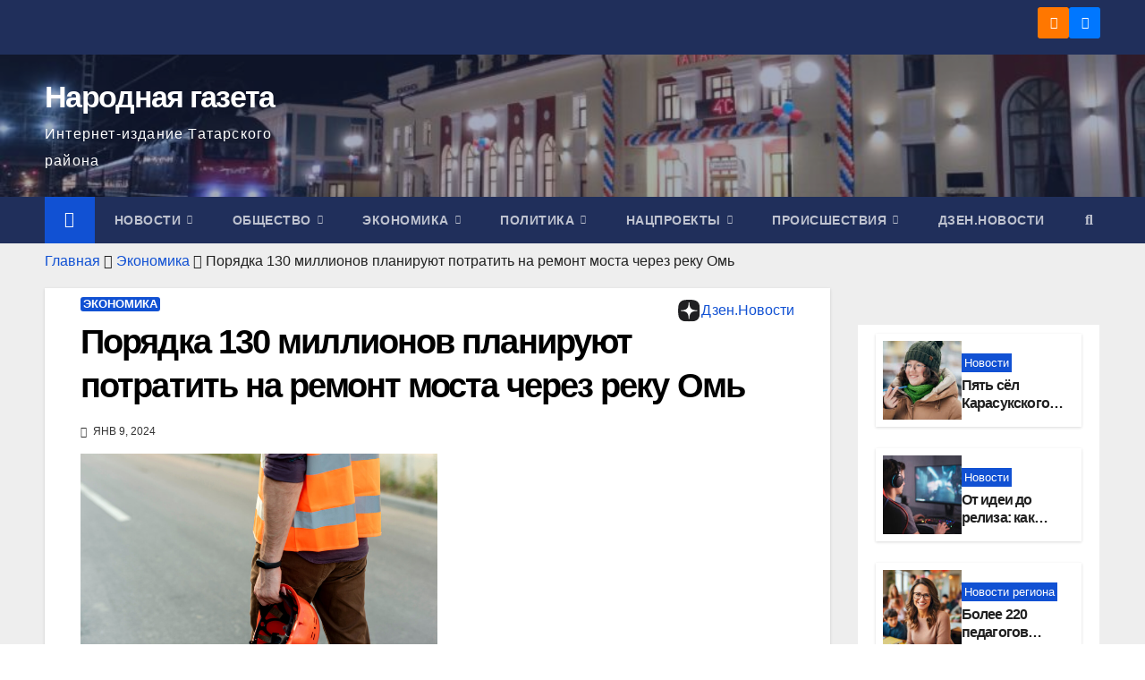

--- FILE ---
content_type: text/html; charset=UTF-8
request_url: https://ngt54.ru/porjadka-130-millionov-planirujut-potratit-na-remont-mosta-cherez-reku-om/
body_size: 19390
content:
<!DOCTYPE html><html lang="ru-RU"><head><script data-no-optimize="1">var litespeed_docref=sessionStorage.getItem("litespeed_docref");litespeed_docref&&(Object.defineProperty(document,"referrer",{get:function(){return litespeed_docref}}),sessionStorage.removeItem("litespeed_docref"));</script> <meta charset="UTF-8"><meta name="viewport" content="width=device-width, initial-scale=1"><link rel="profile" href="http://gmpg.org/xfn/11"><meta name='robots' content='index, follow, max-image-preview:large, max-snippet:-1, max-video-preview:-1' /><title>Порядка 130 миллионов планируют потратить на ремонт моста через реку Омь - Народная газета</title><meta name="description" content="180-метровый мост, построенный еще в 1970 году, соединяет Татарский и Усть-Таркский районы, проходя через единственную водную артерию - реку Омь." /><link rel="canonical" href="https://ngt54.ru/porjadka-130-millionov-planirujut-potratit-na-remont-mosta-cherez-reku-om/" /><meta property="og:locale" content="ru_RU" /><meta property="og:type" content="article" /><meta property="og:title" content="Порядка 130 миллионов планируют потратить на ремонт моста через реку Омь - Народная газета" /><meta property="og:description" content="180-метровый мост, построенный еще в 1970 году, соединяет Татарский и Усть-Таркский районы, проходя через единственную водную артерию - реку Омь." /><meta property="og:url" content="https://ngt54.ru/porjadka-130-millionov-planirujut-potratit-na-remont-mosta-cherez-reku-om/" /><meta property="og:site_name" content="Народная газета" /><meta property="article:published_time" content="2024-01-09T05:23:48+00:00" /><meta property="article:modified_time" content="2024-01-09T05:23:50+00:00" /><meta property="og:image" content="https://ngt54.ru/wp-content/uploads/2024/01/Дорожный-рабочий.jpg" /><meta property="og:image:width" content="1772" /><meta property="og:image:height" content="1181" /><meta property="og:image:type" content="image/jpeg" /><meta name="author" content="Редакция" /><meta name="twitter:card" content="summary_large_image" /><meta name="twitter:label1" content="Написано автором" /><meta name="twitter:data1" content="Редакция" /><meta name="twitter:label2" content="Примерное время для чтения" /><meta name="twitter:data2" content="1 минута" /><link rel="amphtml" href="https://ngt54.ru/porjadka-130-millionov-planirujut-potratit-na-remont-mosta-cherez-reku-om/amp/" /><meta name="generator" content="AMP for WP 1.1.11"/><link rel='dns-prefetch' href='//fonts.googleapis.com' /><link rel="alternate" type="application/rss+xml" title="Народная газета &raquo; Лента" href="https://ngt54.ru/feed/" /><link rel="alternate" type="application/rss+xml" title="Народная газета &raquo; Лента комментариев" href="https://ngt54.ru/comments/feed/" /><link rel="alternate" title="oEmbed (JSON)" type="application/json+oembed" href="https://ngt54.ru/wp-json/oembed/1.0/embed?url=https%3A%2F%2Fngt54.ru%2Fporjadka-130-millionov-planirujut-potratit-na-remont-mosta-cherez-reku-om%2F" /><link rel="alternate" title="oEmbed (XML)" type="text/xml+oembed" href="https://ngt54.ru/wp-json/oembed/1.0/embed?url=https%3A%2F%2Fngt54.ru%2Fporjadka-130-millionov-planirujut-potratit-na-remont-mosta-cherez-reku-om%2F&#038;format=xml" /><link data-optimized="2" rel="stylesheet" href="https://ngt54.ru/wp-content/litespeed/css/a91678797f35aeddd9affe47040c5527.css?ver=102bf" /> <script type="litespeed/javascript" data-src="https://ngt54.ru/wp-includes/js/jquery/jquery.min.js?ver=3.7.1" id="jquery-core-js"></script> <link rel="https://api.w.org/" href="https://ngt54.ru/wp-json/" /><link rel="alternate" title="JSON" type="application/json" href="https://ngt54.ru/wp-json/wp/v2/posts/16144" /><link rel="EditURI" type="application/rsd+xml" title="RSD" href="https://ngt54.ru/xmlrpc.php?rsd" /><meta name="generator" content="WordPress 6.9" /><link rel='shortlink' href='https://ngt54.ru/?p=16144' /> <script type="application/ld+json" class="saswp-schema-markup-output">[{"@context":"https:\/\/schema.org\/","@type":"BreadcrumbList","@id":"https:\/\/ngt54.ru\/porjadka-130-millionov-planirujut-potratit-na-remont-mosta-cherez-reku-om\/#breadcrumb","itemListElement":[{"@type":"ListItem","position":1,"item":{"@id":"https:\/\/ngt54.ru","name":"\u041d\u0430\u0440\u043e\u0434\u043d\u0430\u044f \u0433\u0430\u0437\u0435\u0442\u0430"}},{"@type":"ListItem","position":2,"item":{"@id":"https:\/\/ngt54.ru\/category\/ekonomica\/","name":"\u042d\u043a\u043e\u043d\u043e\u043c\u0438\u043a\u0430"}},{"@type":"ListItem","position":3,"item":{"@id":"https:\/\/ngt54.ru\/porjadka-130-millionov-planirujut-potratit-na-remont-mosta-cherez-reku-om\/","name":"\u041f\u043e\u0440\u044f\u0434\u043a\u0430 130 \u043c\u0438\u043b\u043b\u0438\u043e\u043d\u043e\u0432 \u043f\u043b\u0430\u043d\u0438\u0440\u0443\u044e\u0442 \u043f\u043e\u0442\u0440\u0430\u0442\u0438\u0442\u044c \u043d\u0430 \u0440\u0435\u043c\u043e\u043d\u0442 \u043c\u043e\u0441\u0442\u0430 \u0447\u0435\u0440\u0435\u0437 \u0440\u0435\u043a\u0443 \u041e\u043c\u044c"}}]},

{"@context":"https:\/\/schema.org\/","@type":"NewsArticle","@id":"https:\/\/ngt54.ru\/porjadka-130-millionov-planirujut-potratit-na-remont-mosta-cherez-reku-om\/#newsarticle","url":"https:\/\/ngt54.ru\/porjadka-130-millionov-planirujut-potratit-na-remont-mosta-cherez-reku-om\/","headline":"\u041f\u043e\u0440\u044f\u0434\u043a\u0430 130 \u043c\u0438\u043b\u043b\u0438\u043e\u043d\u043e\u0432 \u043f\u043b\u0430\u043d\u0438\u0440\u0443\u044e\u0442 \u043f\u043e\u0442\u0440\u0430\u0442\u0438\u0442\u044c \u043d\u0430 \u0440\u0435\u043c\u043e\u043d\u0442 \u043c\u043e\u0441\u0442\u0430 \u0447\u0435\u0440\u0435\u0437 \u0440\u0435\u043a\u0443 \u041e\u043c\u044c","mainEntityOfPage":"https:\/\/ngt54.ru\/porjadka-130-millionov-planirujut-potratit-na-remont-mosta-cherez-reku-om\/","datePublished":"2024-01-09T12:23:48+07:00","dateModified":"2024-01-09T12:23:50+07:00","description":"180-\u043c\u0435\u0442\u0440\u043e\u0432\u044b\u0439 \u043c\u043e\u0441\u0442, \u043f\u043e\u0441\u0442\u0440\u043e\u0435\u043d\u043d\u044b\u0439 \u0435\u0449\u0435 \u0432 1970 \u0433\u043e\u0434\u0443, \u0441\u043e\u0435\u0434\u0438\u043d\u044f\u0435\u0442 \u0422\u0430\u0442\u0430\u0440\u0441\u043a\u0438\u0439 \u0438 \u0423\u0441\u0442\u044c-\u0422\u0430\u0440\u043a\u0441\u043a\u0438\u0439 \u0440\u0430\u0439\u043e\u043d\u044b, \u043f\u0440\u043e\u0445\u043e\u0434\u044f \u0447\u0435\u0440\u0435\u0437 \u0435\u0434\u0438\u043d\u0441\u0442\u0432\u0435\u043d\u043d\u0443\u044e \u0432\u043e\u0434\u043d\u0443\u044e \u0430\u0440\u0442\u0435\u0440\u0438\u044e - \u0440\u0435\u043a\u0443 \u041e\u043c\u044c.","articleSection":"\u042d\u043a\u043e\u043d\u043e\u043c\u0438\u043a\u0430","articleBody":"180-\u043c\u0435\u0442\u0440\u043e\u0432\u044b\u0439 \u043c\u043e\u0441\u0442, \u043f\u043e\u0441\u0442\u0440\u043e\u0435\u043d\u043d\u044b\u0439 \u0435\u0449\u0435 \u0432 1970 \u0433\u043e\u0434\u0443, \u0441\u043e\u0435\u0434\u0438\u043d\u044f\u0435\u0442 \u0422\u0430\u0442\u0430\u0440\u0441\u043a\u0438\u0439 \u0438 \u0423\u0441\u0442\u044c-\u0422\u0430\u0440\u043a\u0441\u043a\u0438\u0439 \u0440\u0430\u0439\u043e\u043d\u044b, \u043f\u0440\u043e\u0445\u043e\u0434\u044f \u0447\u0435\u0440\u0435\u0437 \u0435\u0434\u0438\u043d\u0441\u0442\u0432\u0435\u043d\u043d\u0443\u044e \u0432\u043e\u0434\u043d\u0443\u044e \u0430\u0440\u0442\u0435\u0440\u0438\u044e - \u0440\u0435\u043a\u0443 \u041e\u043c\u044c.    \u041a\u0430\u043a \u0440\u0430\u0441\u0441\u043a\u0430\u0437\u0430\u043b\u0438 \u0432 \u0442\u0435\u0440\u0440\u0438\u0442\u043e\u0440\u0438\u0430\u043b\u044c\u043d\u043e\u043c \u0443\u043f\u0440\u0430\u0432\u043b\u0435\u043d\u0438\u0438 \u0434\u043e\u0440\u043e\u0433 \u041d\u043e\u0432\u043e\u0441\u0438\u0431\u0438\u0440\u0441\u043a\u043e\u0439 \u043e\u0431\u043b\u0430\u0441\u0442\u0438, \u0434\u043e 9 \u044f\u043d\u0432\u0430\u0440\u044f \u043d\u0435\u043e\u0431\u0445\u043e\u0434\u0438\u043c\u043e \u043d\u0430\u0439\u0442\u0438 \u043f\u043e\u0434\u0440\u044f\u0434\u0447\u0438\u043a\u0430, \u043a\u043e\u0442\u043e\u0440\u044b\u0439 \u0441\u043c\u043e\u0433 \u0431\u044b \u0432 \u044d\u0442\u043e\u043c \u0433\u043e\u0434\u0443 \u043f\u0440\u0438\u0441\u0442\u0443\u043f\u0438\u0442\u044c \u043a \u0440\u0435\u043c\u043e\u043d\u0442\u0443 \u043c\u043e\u0441\u0442\u0430. \u0415\u0441\u043b\u0438 \u0432\u0441\u0435 \u0441\u043b\u043e\u0436\u0438\u0442\u0441\u044f \u0443\u0434\u0430\u0447\u043d\u043e, \u0442\u043e \u0437\u0430\u0432\u0435\u0440\u0448\u0438\u0442\u044c\u0441\u044f \u0440\u0430\u0431\u043e\u0442\u044b \u0434\u043e\u043b\u0436\u043d\u044b \u0432 \u043e\u043a\u0442\u044f\u0431\u0440\u0435 \u043d\u044b\u043d\u0435\u0448\u043d\u0435\u0433\u043e \u0433\u043e\u0434\u0430.    \u0414\u043e\u0431\u0430\u0432\u0438\u043c, \u0447\u0442\u043e \u043f\u0440\u043e\u0435\u043a\u0442\u043d\u0430\u044f \u0434\u043e\u043a\u0443\u043c\u0435\u043d\u0442\u0430\u0446\u0438\u044f, \u043f\u043e\u043c\u0438\u043c\u043e \u043f\u0440\u043e\u0447\u0435\u0433\u043e, \u043f\u0440\u0435\u0434\u0443\u0441\u043c\u0430\u0442\u0440\u0438\u0432\u0430\u0435\u0442 \u043f\u0435\u0440\u0435\u0443\u0441\u0442\u0440\u043e\u0439\u0441\u0442\u0432\u043e \u043c\u043e\u0441\u0442\u043e\u0432\u043e\u0433\u043e \u043f\u043e\u043b\u043e\u0442\u043d\u0430, \u0437\u0430\u043c\u0435\u043d\u0443 \u043f\u0430\u0440\u0430\u043f\u0435\u0442\u043d\u044b\u0445 \u0431\u043b\u043e\u043a\u043e\u0432 \u043d\u0430 \u0431\u0430\u0440\u044c\u0435\u0440\u043d\u043e\u0435 \u043e\u0433\u0440\u0430\u0436\u0434\u0435\u043d\u0438\u0435, \u0437\u0430\u043c\u0435\u043d\u0443 \u043f\u043b\u0438\u0442 \u0443\u043a\u0440\u0435\u043f\u043b\u0435\u043d\u0438\u044f \u043a\u043e\u043d\u0443\u0441\u043e\u0432, \u0443\u0441\u0442\u0440\u043e\u0439\u0441\u0442\u0432\u043e \u0432\u043e\u0434\u043e\u043e\u0442\u0432\u043e\u0434\u0430 \u0438 \u043f\u0440\u043e\u0447\u0438\u0435 \u0443\u043b\u0443\u0447\u0448\u0435\u043d\u0438\u044f \u043a\u043e\u043d\u0441\u0442\u0440\u0443\u043a\u0446\u0438\u0438. \u041e\u0431\u0449\u0430\u044f \u043f\u0440\u043e\u0435\u043a\u0442\u043d\u0430\u044f \u0441\u0442\u043e\u0438\u043c\u043e\u0441\u0442\u044c \u0440\u0430\u0431\u043e\u0442 \u0441\u043e\u0441\u0442\u0430\u0432\u043b\u044f\u0435\u0442 129 \u043c\u0438\u043b\u043b\u0438\u043e\u043d\u043e\u0432 \u0440\u0443\u0431\u043b\u0435\u0439.     https:\/\/ngt54.ru\/do-700-edinic-dorozhnoj-tehniki-chistjat-trassy-novosibirskoj-oblasti-ezhednevno\/","keywords":["\u0414\u0437\u0435\u043d.\u041d\u043e\u0432\u043e\u0441\u0442\u0438"," \u0414\u043e\u0440\u043e\u0433\u0438 \u0438 \u0442\u0440\u0430\u043d\u0441\u043f\u043e\u0440\u0442"," \u041d\u043e\u0432\u043e\u0441\u0442\u0438 \u0440\u0435\u0433\u0438\u043e\u043d\u0430"," \u0420\u0435\u043c\u043e\u043d\u0442"," \u042d\u043a\u043e\u043d\u043e\u043c\u0438\u043a\u0430"," "],"name":"\u041f\u043e\u0440\u044f\u0434\u043a\u0430 130 \u043c\u0438\u043b\u043b\u0438\u043e\u043d\u043e\u0432 \u043f\u043b\u0430\u043d\u0438\u0440\u0443\u044e\u0442 \u043f\u043e\u0442\u0440\u0430\u0442\u0438\u0442\u044c \u043d\u0430 \u0440\u0435\u043c\u043e\u043d\u0442 \u043c\u043e\u0441\u0442\u0430 \u0447\u0435\u0440\u0435\u0437 \u0440\u0435\u043a\u0443 \u041e\u043c\u044c","thumbnailUrl":"https:\/\/ngt54.ru\/wp-content\/uploads\/2024\/01\/\u0414\u043e\u0440\u043e\u0436\u043d\u044b\u0439-\u0440\u0430\u0431\u043e\u0447\u0438\u0439-150x150.jpg","wordCount":"88","timeRequired":"PT23S","mainEntity":{"@type":"WebPage","@id":"https:\/\/ngt54.ru\/porjadka-130-millionov-planirujut-potratit-na-remont-mosta-cherez-reku-om\/"},"author":{"@type":"Person","name":"\u0420\u0435\u0434\u0430\u043a\u0446\u0438\u044f","url":"https:\/\/ngt54.ru\/author\/admin\/","sameAs":["http:\/\/ngt54.ru"],"image":{"@type":"ImageObject","url":"https:\/\/ngt54.ru\/wp-content\/litespeed\/avatar\/aac42abf6295864b41ee88b9df3a02e9.jpg?ver=1768381858","height":96,"width":96}},"editor":{"@type":"Person","name":"\u0420\u0435\u0434\u0430\u043a\u0446\u0438\u044f","url":"https:\/\/ngt54.ru\/author\/admin\/","sameAs":["http:\/\/ngt54.ru"],"image":{"@type":"ImageObject","url":"https:\/\/ngt54.ru\/wp-content\/litespeed\/avatar\/aac42abf6295864b41ee88b9df3a02e9.jpg?ver=1768381858","height":96,"width":96}},"publisher":{"@type":"Organization","name":"\u041d\u0430\u0440\u043e\u0434\u043d\u0430\u044f \u0433\u0430\u0437\u0435\u0442\u0430","url":"https:\/\/ngt54.ru"},"image":[{"@type":"ImageObject","@id":"https:\/\/ngt54.ru\/porjadka-130-millionov-planirujut-potratit-na-remont-mosta-cherez-reku-om\/#primaryimage","url":"https:\/\/ngt54.ru\/wp-content\/uploads\/2024\/01\/\u0414\u043e\u0440\u043e\u0436\u043d\u044b\u0439-\u0440\u0430\u0431\u043e\u0447\u0438\u0439.jpg","width":"1772","height":"1181","caption":"\u0414\u043e\u0440\u043e\u0436\u043d\u044b\u0439 \u0440\u0430\u0431\u043e\u0447\u0438\u0439"},{"@type":"ImageObject","url":"https:\/\/ngt54.ru\/wp-content\/uploads\/2024\/01\/\u0414\u043e\u0440\u043e\u0436\u043d\u044b\u0439-\u0440\u0430\u0431\u043e\u0447\u0438\u0439-1200x900.jpg","width":"1200","height":"900","caption":"\u0414\u043e\u0440\u043e\u0436\u043d\u044b\u0439 \u0440\u0430\u0431\u043e\u0447\u0438\u0439"},{"@type":"ImageObject","url":"https:\/\/ngt54.ru\/wp-content\/uploads\/2024\/01\/\u0414\u043e\u0440\u043e\u0436\u043d\u044b\u0439-\u0440\u0430\u0431\u043e\u0447\u0438\u0439-1200x675.jpg","width":"1200","height":"675","caption":"\u0414\u043e\u0440\u043e\u0436\u043d\u044b\u0439 \u0440\u0430\u0431\u043e\u0447\u0438\u0439"},{"@type":"ImageObject","url":"https:\/\/ngt54.ru\/wp-content\/uploads\/2024\/01\/\u0414\u043e\u0440\u043e\u0436\u043d\u044b\u0439-\u0440\u0430\u0431\u043e\u0447\u0438\u0439-1181x1181.jpg","width":"1181","height":"1181","caption":"\u0414\u043e\u0440\u043e\u0436\u043d\u044b\u0439 \u0440\u0430\u0431\u043e\u0447\u0438\u0439"}]}]</script> <meta name="onesignal" content="wordpress-plugin"/><link rel="icon" href="https://ngt54.ru/wp-content/uploads/2020/10/cropped-Coat_of_Arms_of_Tatarsky_rayon_Novosibirskaya_oblast-32x32.jpg" sizes="32x32" /><link rel="icon" href="https://ngt54.ru/wp-content/uploads/2020/10/cropped-Coat_of_Arms_of_Tatarsky_rayon_Novosibirskaya_oblast-192x192.jpg" sizes="192x192" /><link rel="apple-touch-icon" href="https://ngt54.ru/wp-content/uploads/2020/10/cropped-Coat_of_Arms_of_Tatarsky_rayon_Novosibirskaya_oblast-180x180.jpg" /><meta name="msapplication-TileImage" content="https://ngt54.ru/wp-content/uploads/2020/10/cropped-Coat_of_Arms_of_Tatarsky_rayon_Novosibirskaya_oblast-270x270.jpg" /> <script type='application/ld+json'>{
  "@context": "https://schema.org",
  "@type": "NewsMediaOrganization",
  "name": "Народная газета",
  "alternateName": "ngt54.ru",
  "url": "https://ngt54.ru/",
  "logo": {
    "@type": "ImageObject",
    "url": "https://ngt54.ru/wp-content/uploads/2021/01/cropped-Лого-2-1.png"
  },
  "sameAs": [
    "https://vk.com/narodnaygazeta",
    "https://ok.ru/group/53515539185749/"
  ],
  "foundingDate": "2021-04-30",
  "parentOrganization": {
    "@type": "Organization",
    "name": "ГАУ НСО «Издательский дом «Советская Сибирь»"
  },
"address": {
    "@type": "PostalAddress",
    "streetAddress": "ул. Урицкого, 84",
    "addressLocality": "Татарск",
    "addressRegion": "Новосибирская область",
    "postalCode": "632121",
    "addressCountry": "RU"
},
"contactPoint": {
    "@type": "ContactPoint",
    "telephone": "+7 (38364) 2‒16‒73",
    "contactType": "Редакция газеты"
}
}</script> <link rel="icon" type="image/png" href="/wp-content/uploads/2020/10/favicon-96x96.png" sizes="96x96" /><link rel="icon" type="image/svg+xml" href="/wp-content/uploads/2020/10/favicon.svg" /><link rel="shortcut icon" href="/wp-content/uploads/2020/10/favicon.ico" /><link rel="apple-touch-icon" sizes="180x180" href="/wp-content/uploads/2020/10/apple-touch-icon.png" /><meta name="apple-mobile-web-app-title" content="Народная газета" /><link rel="manifest" href="/wp-content/uploads/2020/10/site.webmanifest" /></head><body class="wp-singular post-template-default single single-post postid-16144 single-format-standard wp-embed-responsive wp-theme-newsup wp-child-theme-newsup-child ta-hide-date-author-in-list" ><div id="page" class="site">
<a class="skip-link screen-reader-text" href="#content">
Перейти к содержимому</a><div class="wrapper" id="custom-background-css"><header class="mg-headwidget"><div class="mg-head-detail hidden-xs"><div class="container-fluid"><div class="row align-items-center"><div class="col-md-6 col-xs-12"><ul class="info-left"></ul></div><div class="col-md-6 col-xs-12"><ul class="mg-social info-right"><li>
<a  target="_blank"  href="https://ok.ru/group/53515539185749/">
<span class="icon-soci facebook">
<i class="fab fa-facebook"></i>
</span>
</a></li><li>
<a target="_blank" href="https://vk.com/narodnaygazeta">
<span class="icon-soci x-twitter">
<i class="fa-brands fa-x-twitter"></i>
</span>
</a></li></ul></div></div></div></div><div class="clearfix"></div><div class="mg-nav-widget-area-back" style='background-image: url("https://ngt54.ru/wp-content/uploads/2021/01/cropped-2020_1022_07155900-1.jpg" );'><div class="overlay"><div class="inner"  style="background-color:rgba(32,47,91,0.4);" ><div class="container-fluid"><div class="mg-nav-widget-area"><div class="row align-items-center"><div class="col-md-3 text-center-xs"><div class="navbar-header"><div class="site-logo"></div><div class="site-branding-text "><p class="site-title"> <a href="https://ngt54.ru/" rel="home">Народная газета</a></p><p class="site-description">Интернет-издание Татарского района</p></div></div></div></div></div></div></div></div></div><div class="mg-menu-full"><nav class="navbar navbar-expand-lg navbar-wp"><div class="container-fluid"><div class="m-header align-items-center">
<a class="mobilehomebtn" href="https://ngt54.ru"><span class="fa-solid fa-house-chimney"></span></a>
<button class="navbar-toggler mx-auto" type="button" data-toggle="collapse" data-target="#navbar-wp" aria-controls="navbarSupportedContent" aria-expanded="false" aria-label="Переключить навигацию">
<span class="burger">
<span class="burger-line"></span>
<span class="burger-line"></span>
<span class="burger-line"></span>
</span>
</button><div class="dropdown show mg-search-box pr-2">
<a class="dropdown-toggle msearch ml-auto" href="#" role="button" id="dropdownMenuLink" data-toggle="dropdown" aria-haspopup="true" aria-expanded="false">
<i class="fas fa-search"></i>
</a><div class="dropdown-menu searchinner" aria-labelledby="dropdownMenuLink"><form role="search" method="get" id="searchform" action="https://ngt54.ru/"><div class="input-group">
<input type="search" class="form-control" placeholder="Поиск" value="" name="s" />
<span class="input-group-btn btn-default">
<button type="submit" class="btn"> <i class="fas fa-search"></i> </button>
</span></div></form></div></div></div><div class="collapse navbar-collapse" id="navbar-wp"><div class="d-md-block"><ul id="menu-osnovnoe" class="nav navbar-nav mr-auto "><li class="active home"><a class="homebtn" href="https://ngt54.ru"><span class='fa-solid fa-house-chimney'></span></a></li><li id="menu-item-16464" class="menu-item menu-item-type-taxonomy menu-item-object-category menu-item-has-children menu-item-16464 dropdown"><a class="nav-link" title="Новости" href="https://ngt54.ru/category/novosti/" data-toggle="dropdown" class="dropdown-toggle">Новости </a><ul role="menu" class=" dropdown-menu"><li id="menu-item-16465" class="menu-item menu-item-type-taxonomy menu-item-object-category menu-item-16465"><a class="dropdown-item" title="Новости округа" href="https://ngt54.ru/category/novosti/novosti-rajona/">Новости округа</a></li><li id="menu-item-16466" class="menu-item menu-item-type-taxonomy menu-item-object-category menu-item-16466"><a class="dropdown-item" title="Новости региона" href="https://ngt54.ru/category/novosti/novosti-regiona/">Новости региона</a></li></ul></li><li id="menu-item-16467" class="menu-item menu-item-type-taxonomy menu-item-object-category menu-item-has-children menu-item-16467 dropdown"><a class="nav-link" title="Общество" href="https://ngt54.ru/category/obshhestvo/" data-toggle="dropdown" class="dropdown-toggle">Общество </a><ul role="menu" class=" dropdown-menu"><li id="menu-item-16468" class="menu-item menu-item-type-taxonomy menu-item-object-category menu-item-16468"><a class="dropdown-item" title="Армия" href="https://ngt54.ru/category/obshhestvo/armija/">Армия</a></li><li id="menu-item-16469" class="menu-item menu-item-type-taxonomy menu-item-object-category menu-item-16469"><a class="dropdown-item" title="Благоустройство" href="https://ngt54.ru/category/obshhestvo/blagoustrojstvo/">Благоустройство</a></li><li id="menu-item-16470" class="menu-item menu-item-type-taxonomy menu-item-object-category menu-item-16470"><a class="dropdown-item" title="Здоровье" href="https://ngt54.ru/category/obshhestvo/zdorove/">Здоровье</a></li><li id="menu-item-16471" class="menu-item menu-item-type-taxonomy menu-item-object-category menu-item-16471"><a class="dropdown-item" title="История" href="https://ngt54.ru/category/obshhestvo/istorija/">История</a></li><li id="menu-item-16472" class="menu-item menu-item-type-taxonomy menu-item-object-category menu-item-16472"><a class="dropdown-item" title="Конкурс" href="https://ngt54.ru/category/obshhestvo/konkurs/">Конкурс</a></li><li id="menu-item-16473" class="menu-item menu-item-type-taxonomy menu-item-object-category menu-item-16473"><a class="dropdown-item" title="Культура" href="https://ngt54.ru/category/obshhestvo/kultura/">Культура</a></li><li id="menu-item-16474" class="menu-item menu-item-type-taxonomy menu-item-object-category menu-item-16474"><a class="dropdown-item" title="Молодежь" href="https://ngt54.ru/category/obshhestvo/molodezh/">Молодежь</a></li><li id="menu-item-16475" class="menu-item menu-item-type-taxonomy menu-item-object-category menu-item-16475"><a class="dropdown-item" title="Образование" href="https://ngt54.ru/category/obshhestvo/obrazovanie/">Образование</a></li><li id="menu-item-16476" class="menu-item menu-item-type-taxonomy menu-item-object-category menu-item-16476"><a class="dropdown-item" title="Патриотизм" href="https://ngt54.ru/category/obshhestvo/patriotizm/">Патриотизм</a></li><li id="menu-item-16477" class="menu-item menu-item-type-taxonomy menu-item-object-category menu-item-16477"><a class="dropdown-item" title="Погода" href="https://ngt54.ru/category/obshhestvo/pogoda/">Погода</a></li><li id="menu-item-16478" class="menu-item menu-item-type-taxonomy menu-item-object-category menu-item-16478"><a class="dropdown-item" title="Помощь" href="https://ngt54.ru/category/obshhestvo/pomoshh/">Помощь</a></li><li id="menu-item-16479" class="menu-item menu-item-type-taxonomy menu-item-object-category menu-item-16479"><a class="dropdown-item" title="Пособия и Пенсии" href="https://ngt54.ru/category/obshhestvo/pensii/">Пособия и Пенсии</a></li><li id="menu-item-16480" class="menu-item menu-item-type-taxonomy menu-item-object-category menu-item-16480"><a class="dropdown-item" title="Праздники" href="https://ngt54.ru/category/obshhestvo/prazdniki/">Праздники</a></li><li id="menu-item-16481" class="menu-item menu-item-type-taxonomy menu-item-object-category menu-item-16481"><a class="dropdown-item" title="Религия" href="https://ngt54.ru/category/obshhestvo/religia/">Религия</a></li><li id="menu-item-16482" class="menu-item menu-item-type-taxonomy menu-item-object-category menu-item-16482"><a class="dropdown-item" title="СВО" href="https://ngt54.ru/category/obshhestvo/svo/">СВО</a></li><li id="menu-item-16483" class="menu-item menu-item-type-taxonomy menu-item-object-category menu-item-16483"><a class="dropdown-item" title="Семья" href="https://ngt54.ru/category/obshhestvo/semja/">Семья</a></li><li id="menu-item-16484" class="menu-item menu-item-type-taxonomy menu-item-object-category menu-item-16484"><a class="dropdown-item" title="Спорт" href="https://ngt54.ru/category/obshhestvo/sport/">Спорт</a></li><li id="menu-item-16794" class="menu-item menu-item-type-taxonomy menu-item-object-category menu-item-16794"><a class="dropdown-item" title="Развлечения" href="https://ngt54.ru/category/razvlechenija/">Развлечения</a></li></ul></li><li id="menu-item-16494" class="menu-item menu-item-type-taxonomy menu-item-object-category current-post-ancestor current-menu-parent current-post-parent menu-item-has-children menu-item-16494 dropdown"><a class="nav-link" title="Экономика" href="https://ngt54.ru/category/ekonomica/" data-toggle="dropdown" class="dropdown-toggle">Экономика </a><ul role="menu" class=" dropdown-menu"><li id="menu-item-16495" class="menu-item menu-item-type-taxonomy menu-item-object-category menu-item-16495"><a class="dropdown-item" title="Дороги и Транспорт" href="https://ngt54.ru/category/ekonomica/transport/">Дороги и Транспорт</a></li><li id="menu-item-16496" class="menu-item menu-item-type-taxonomy menu-item-object-category menu-item-16496"><a class="dropdown-item" title="ЖКХ и Строительство" href="https://ngt54.ru/category/ekonomica/zhkh/">ЖКХ и Строительство</a></li><li id="menu-item-16497" class="menu-item menu-item-type-taxonomy menu-item-object-category menu-item-16497"><a class="dropdown-item" title="Промышленность" href="https://ngt54.ru/category/ekonomica/promishlennost/">Промышленность</a></li><li id="menu-item-16498" class="menu-item menu-item-type-taxonomy menu-item-object-category menu-item-16498"><a class="dropdown-item" title="Сельское хозяйство" href="https://ngt54.ru/category/ekonomica/selskoe-hozjajstvo/">Сельское хозяйство</a></li><li id="menu-item-16499" class="menu-item menu-item-type-taxonomy menu-item-object-category menu-item-16499"><a class="dropdown-item" title="Экология" href="https://ngt54.ru/category/ekonomica/ekologya/">Экология</a></li></ul></li><li id="menu-item-16485" class="menu-item menu-item-type-taxonomy menu-item-object-category menu-item-has-children menu-item-16485 dropdown"><a class="nav-link" title="Политика" href="https://ngt54.ru/category/politica/" data-toggle="dropdown" class="dropdown-toggle">Политика </a><ul role="menu" class=" dropdown-menu"><li id="menu-item-16486" class="menu-item menu-item-type-taxonomy menu-item-object-category menu-item-16486"><a class="dropdown-item" title="Выборы" href="https://ngt54.ru/category/politica/vybory/">Выборы</a></li><li id="menu-item-16487" class="menu-item menu-item-type-taxonomy menu-item-object-category menu-item-16487"><a class="dropdown-item" title="Депутаты" href="https://ngt54.ru/category/politica/deputaty/">Депутаты</a></li><li id="menu-item-16488" class="menu-item menu-item-type-taxonomy menu-item-object-category menu-item-16488"><a class="dropdown-item" title="Законы" href="https://ngt54.ru/category/politica/zakony/">Законы</a></li></ul></li><li id="menu-item-16458" class="menu-item menu-item-type-taxonomy menu-item-object-category menu-item-has-children menu-item-16458 dropdown"><a class="nav-link" title="Нацпроекты" href="https://ngt54.ru/category/nacproekty/" data-toggle="dropdown" class="dropdown-toggle">Нацпроекты </a><ul role="menu" class=" dropdown-menu"><li id="menu-item-16459" class="menu-item menu-item-type-taxonomy menu-item-object-category menu-item-16459"><a class="dropdown-item" title="Городская среда" href="https://ngt54.ru/category/nacproekty/gorodskaysreda/">Городская среда</a></li><li id="menu-item-16461" class="menu-item menu-item-type-taxonomy menu-item-object-category menu-item-16461"><a class="dropdown-item" title="Здравоохранение" href="https://ngt54.ru/category/nacproekty/zdavoohranenie/">Здравоохранение</a></li><li id="menu-item-16500" class="menu-item menu-item-type-taxonomy menu-item-object-category menu-item-16500"><a class="dropdown-item" title="Демография" href="https://ngt54.ru/category/nacproekty/demografija/">Демография</a></li><li id="menu-item-16462" class="menu-item menu-item-type-taxonomy menu-item-object-category menu-item-16462"><a class="dropdown-item" title="Малый бизнес" href="https://ngt54.ru/category/nacproekty/small-business/">Малый бизнес</a></li><li id="menu-item-16463" class="menu-item menu-item-type-taxonomy menu-item-object-category menu-item-16463"><a class="dropdown-item" title="Образование и Культура" href="https://ngt54.ru/category/nacproekty/nackultura/">Образование и Культура</a></li></ul></li><li id="menu-item-16489" class="menu-item menu-item-type-taxonomy menu-item-object-category menu-item-has-children menu-item-16489 dropdown"><a class="nav-link" title="Происшествия" href="https://ngt54.ru/category/accident/" data-toggle="dropdown" class="dropdown-toggle">Происшествия </a><ul role="menu" class=" dropdown-menu"><li id="menu-item-16490" class="menu-item menu-item-type-taxonomy menu-item-object-category menu-item-16490"><a class="dropdown-item" title="ДТП" href="https://ngt54.ru/category/accident/dtp/">ДТП</a></li><li id="menu-item-16491" class="menu-item menu-item-type-taxonomy menu-item-object-category menu-item-16491"><a class="dropdown-item" title="Криминал" href="https://ngt54.ru/category/accident/criminal/">Криминал</a></li><li id="menu-item-16492" class="menu-item menu-item-type-taxonomy menu-item-object-category menu-item-16492"><a class="dropdown-item" title="Пожары" href="https://ngt54.ru/category/accident/pozhary/">Пожары</a></li><li id="menu-item-16493" class="menu-item menu-item-type-taxonomy menu-item-object-category menu-item-16493"><a class="dropdown-item" title="Скандал" href="https://ngt54.ru/category/accident/skandal/">Скандал</a></li></ul></li><li id="menu-item-12432" class="menu-item menu-item-type-custom menu-item-object-custom menu-item-12432"><a class="nav-link" title="Дзен.Новости" href="https://dzen.ru/news/?favid=254168044">Дзен.Новости</a></li></ul></div></div><div class="desk-header d-lg-flex pl-3 ml-auto my-2 my-lg-0 position-relative align-items-center"><div class="dropdown show mg-search-box pr-2"><a class="dropdown-toggle msearch ml-auto" href="#" role="button" id="dropdownMenuLink" data-toggle="dropdown" aria-haspopup="true" aria-expanded="false">
<i class="fas fa-search"></i>
</a><div class="dropdown-menu searchinner" aria-labelledby="dropdownMenuLink"><form role="search" method="get" id="searchform" action="https://ngt54.ru/"><div class="input-group">
<input type="search" class="form-control" placeholder="Поиск" value="" name="s" />
<span class="input-group-btn btn-default">
<button type="submit" class="btn"> <i class="fas fa-search"></i> </button>
</span></div></form></div></div></div></div></nav></div><main id="content"><div class="container-fluid breadcrumb-container" style="margin-bottom: 15px;"><div class="row"><div class="col-md-12"><div class="newsup-breadcrumbs"><a href="https://ngt54.ru">Главная</a> <i class="fa fa-angle-right"></i> <a href="https://ngt54.ru/category/ekonomica/">Экономика</a> <i class="fa fa-angle-right"></i> <span class="current">Порядка 130 миллионов планируют потратить на ремонт моста через реку Омь</span></div></div></div></div><div class="container-fluid"><div class="row"><div class="col-md-9"><div class="mg-blog-post-box"><div class="mg-header">
<a href="https://dzen.ru/news/?favid=254168044" style="float:right;"><svg width="26" height="26" viewBox="0 0 179 179" fill="none" xmlns="http://www.w3.org/2000/svg"><g clip-path="url(#clip0_45_484)"><path d="M84.0337 168.01H84.7036C118.068 168.01 137.434 164.651 151.152 151.333C165.139 137.206 168.369 117.709 168.369 84.4749V83.5351C168.369 50.311 165.139 30.9445 151.152 16.677C137.444 3.3594 117.938 0 84.7136 0H84.0437C50.6797 0 31.3031 3.3594 17.5856 16.677C3.59808 30.8045 0.368652 50.311 0.368652 83.5351V84.4749C0.368652 117.699 3.59808 137.066 17.5856 151.333C31.1732 164.651 50.6797 168.01 84.0337 168.01Z" fill="#202022"></path>    <path d="M148.369 82.7304C148.369 82.0906 147.849 81.5608 147.209 81.5308C124.246 80.661 110.271 77.732 100.494 67.955C90.6967 58.1581 87.7776 44.1724 86.9079 21.1596C86.8879 20.5198 86.358 20 85.7082 20H83.0291C82.3893 20 81.8594 20.5198 81.8295 21.1596C80.9597 44.1624 78.0406 58.1581 68.2437 67.955C58.4568 77.742 44.4911 80.661 21.5283 81.5308C20.8885 81.5508 20.3687 82.0806 20.3687 82.7304V85.4096C20.3687 86.0494 20.8885 86.5792 21.5283 86.6092C44.4911 87.4789 58.4667 90.408 68.2437 100.185C78.0206 109.962 80.9397 123.908 81.8195 146.83C81.8394 147.47 82.3693 147.99 83.0191 147.99H85.7082C86.348 147.99 86.8779 147.47 86.9079 146.83C87.7876 123.908 90.7067 109.962 100.484 100.185C110.271 90.398 124.236 87.4789 147.199 86.6092C147.839 86.5892 148.359 86.0594 148.359 85.4096V82.7304H148.369Z" fill="white"></path></g><defs><clipPath id="clip0_45_484"><rect width="168.04" height="168.04" fill="white" transform="translate(0.368652)"></rect></clipPath></defs></svg>Дзен.Новости</a><div class="mg-blog-category">
<a class="newsup-categories category-color-1" href="https://ngt54.ru/category/ekonomica/" alt="Посмотреть все записи в Экономика">Экономика</a></div><h1 class="title single"> <a title="Постоянная ссылка на:Порядка 130 миллионов планируют потратить на ремонт моста через реку Омь">
Порядка 130 миллионов планируют потратить на ремонт моста через реку Омь</a></h1><div class="media mg-info-author-block"><div class="media-body">
<span class="mg-blog-date"><i class="fas fa-clock"></i>
Янв 9, 2024</span></div></div></div><figure class="sigle_post_foto"><img data-lazyloaded="1" src="[data-uri]" width="1772" height="1181" data-src="https://ngt54.ru/wp-content/uploads/2024/01/Дорожный-рабочий.jpg" class="img-fluid wp-post-image" alt="Дорожный рабочий" decoding="async" fetchpriority="high" data-srcset="https://ngt54.ru/wp-content/uploads/2024/01/Дорожный-рабочий.jpg 1772w, https://ngt54.ru/wp-content/uploads/2024/01/Дорожный-рабочий-300x200.jpg 300w, https://ngt54.ru/wp-content/uploads/2024/01/Дорожный-рабочий-1024x682.jpg 1024w, https://ngt54.ru/wp-content/uploads/2024/01/Дорожный-рабочий-768x512.jpg 768w, https://ngt54.ru/wp-content/uploads/2024/01/Дорожный-рабочий-1536x1024.jpg 1536w, https://ngt54.ru/wp-content/uploads/2024/01/Дорожный-рабочий-180x120.jpg 180w" data-sizes="(max-width: 1772px) 100vw, 1772px" /><figcaption>Фото: ru.freepik.com</figcaption></figure><article class="small single"><p class="has-vivid-cyan-blue-color has-text-color has-link-color wp-elements-cf4a0bf85fc636a7ec84f11308b2ff38"><strong>180-метровый мост, построенный еще в 1970 году, соединяет Татарский и Усть-Таркский районы, проходя через единственную водную артерию &#8211; реку Омь.</strong></p><p>Как рассказали в территориальном управлении дорог Новосибирской области, до 9 января необходимо найти подрядчика, который смог бы в этом году приступить к ремонту моста. Если все сложится удачно, то завершиться работы должны в октябре нынешнего года.</p><p>Добавим, что проектная документация, помимо прочего, предусматривает переустройство мостового полотна, замену парапетных блоков на барьерное ограждение, замену плит укрепления конусов, устройство водоотвода и прочие улучшения конструкции. Общая проектная стоимость работ составляет 129 миллионов рублей.</p><figure class="wp-block-embed is-type-wp-embed"><div class="wp-block-embed__wrapper"><blockquote class="wp-embedded-content" data-secret="0Ej8GfrVML"><a href="https://ngt54.ru/do-700-edinic-dorozhnoj-tehniki-chistjat-trassy-novosibirskoj-oblasti-ezhednevno/">До 700 единиц дорожной техники чистят трассы Новосибирской области ежедневно</a></blockquote><iframe data-lazyloaded="1" src="about:blank" class="wp-embedded-content" sandbox="allow-scripts" security="restricted" style="position: absolute; clip: rect(1px, 1px, 1px, 1px);" title="«До 700 единиц дорожной техники чистят трассы Новосибирской области ежедневно» &#8212; Народная газета" data-litespeed-src="https://ngt54.ru/do-700-edinic-dorozhnoj-tehniki-chistjat-trassy-novosibirskoj-oblasti-ezhednevno/embed/#?secret=bY6vCo6ySe#?secret=0Ej8GfrVML" data-secret="0Ej8GfrVML" width="600" height="338" frameborder="0" marginwidth="0" marginheight="0" scrolling="no"></iframe></div></figure><div class="clearfix mb-3"></div><nav class="navigation post-navigation" aria-label="Записи"><h2 class="screen-reader-text">Навигация по записям</h2><div class="nav-links"><div class="nav-previous"><a href="https://ngt54.ru/bolshinstvo-mer-gospodderzhki-agrariev-v-novosibirskoj-oblasti-dostupno-v-cifre/" rel="prev">Большинство мер господдержки аграриев в Новосибирской области доступно в &#8220;цифре&#8221;<div class="fa fa-angle-double-right"></div><span></span></a></div><div class="nav-next"><a href="https://ngt54.ru/pjaterku-luchshih-v-oblasti-po-proizvodstvu-moloka-zamykaet-tatarskij-rajon/" rel="next"><div class="fa fa-angle-double-left"></div><span></span> Пятерку лучших в области по производству молока замыкает Татарский район</a></div></div></nav><div><b>Раздел:</b>
<span class="mg-blog-category">
<a class="newsup-categories category-color-1" href="https://ngt54.ru/category/ekonomica/" alt="Посмотреть все записи в Экономика">
Экономика
</a>                </span></div>
<span class="newsup-tags"><b>Темы:</b>
<a href="https://ngt54.ru/tag/dzen_news/" rel="tag">Дзен.Новости</a>, <a href="https://ngt54.ru/tag/dorogi-i-transport/" rel="tag">Дороги и транспорт</a>, <a href="https://ngt54.ru/tag/novosti-regiona/" rel="tag">Новости региона</a>, <a href="https://ngt54.ru/tag/remont/" rel="tag">Ремонт</a>, <a href="https://ngt54.ru/tag/jekonomika/" rel="tag">Экономика</a></a>
</span></article></div><div class="smi24__informer smi24__auto" data-smi-blockid="32066"></div><div class="smi24__informer smi24__auto" data-smi-blockid="32067"></div><div class="mg-featured-slider p-3 mb-4"><div class="mg-sec-title"><h4>Похожая запись</h4></div><div class="row"><div class="col-md-4"><div class="mg-blog-post-3 minh back-img"
style="background-image: url('https://ngt54.ru/wp-content/uploads/2026/01/Новосибисркая-область-scale.jpg');" ><div class="mg-blog-inner"><div class="mg-blog-category"> <a class="newsup-categories category-color-1" href="https://ngt54.ru/category/ekonomica/" alt="Посмотреть все записи в Экономика">Экономика</a></div><h4 class="title"> <a href="https://ngt54.ru/v-top-20-regionov-nashej-strany-voshla-novosibirskaja-oblast/" title="Permalink to: В топ-20 регионов нашей страны вошла Новосибирская область">
В топ-20 регионов нашей страны вошла Новосибирская область</a></h4><div class="mg-blog-meta">
<span class="mg-blog-date"><i class="fas fa-clock"></i>
Янв 8, 2026</span></div></div></div></div><div class="col-md-4"><div class="mg-blog-post-3 minh back-img"
style="background-image: url('https://ngt54.ru/wp-content/uploads/2025/12/Новостройки-в-Новосибирске-scale.jpg');" ><div class="mg-blog-inner"><div class="mg-blog-category"> <a class="newsup-categories category-color-1" href="https://ngt54.ru/category/ekonomica/" alt="Посмотреть все записи в Экономика">Экономика</a></div><h4 class="title"> <a href="https://ngt54.ru/orientiry-razvitija-stroitelnoj-otrasli-oblasti-oboznachil-andrej-travnikov/" title="Permalink to: Ориентиры развития строительной отрасли области обозначил Андрей Травников">
Ориентиры развития строительной отрасли области обозначил Андрей Травников</a></h4><div class="mg-blog-meta">
<span class="mg-blog-date"><i class="fas fa-clock"></i>
Дек 28, 2025</span></div></div></div></div><div class="col-md-4"><div class="mg-blog-post-3 minh back-img"
style="background-image: url('https://ngt54.ru/wp-content/uploads/2025/12/Теленок.jpg');" ><div class="mg-blog-inner"><div class="mg-blog-category"> <a class="newsup-categories category-color-1" href="https://ngt54.ru/category/ekonomica/" alt="Посмотреть все записи в Экономика">Экономика</a></div><h4 class="title"> <a href="https://ngt54.ru/uchastniki-svo-iz-novosibirskoj-oblasti-poluchat-granty-na-razvitie-agrobiznesa/" title="Permalink to: Участники СВО из Новосибирской области получат гранты на развитие агробизнеса">
Участники СВО из Новосибирской области получат гранты на развитие агробизнеса</a></h4><div class="mg-blog-meta">
<span class="mg-blog-date"><i class="fas fa-clock"></i>
Дек 19, 2025</span></div></div></div></div></div></div></div><aside class="col-md-3"><aside id="secondary" class="widget-area" role="complementary"><div id="sidebar-right" class="mg-sidebar"><div style="padding-top: 10px; padding-bottom: 10px;"><div id="adfox_175809855925476828"></div></div><div style="padding-top: 10px; padding-bottom: 10px;"><div id="adfox_166634299938175805"></div></div><div id="newsup_posts_list-6" class="mg-widget mg-posts-sec mg-posts-modul-2"><div class="mg-posts-sec mg-posts-modul-2 widget_post_list mt-0"><div class="mg-posts-sec-inner widget_post_list_inner"><div class="small-post mb-0"><div class="img-small-post">
<a href="https://ngt54.ru/pjat-sjol-karasukskogo-rajona-poluchili-svjaz-megafona/">
<img data-lazyloaded="1" src="[data-uri]" width="150" height="150" data-src="https://ngt54.ru/wp-content/uploads/2026/01/e78pdj2jzxkdtkhgz28jddrpf1wrkyqi-150x150.jpg" alt="Пять сёл Карасукского района получили связь МегаФона">
</a></div><div class="small-post-content">
<a class="newsup-categories category-color-1" href="https://ngt54.ru/category/novosti/" alt="Посмотреть все записи в Новости">
Новости
</a><h5 class="title"><a href="https://ngt54.ru/pjat-sjol-karasukskogo-rajona-poluchili-svjaz-megafona/">Пять сёл Карасукского района получили связь МегаФона</a></h5></div></div><div class="small-post mb-0"><div class="img-small-post">
<a href="https://ngt54.ru/ot-idei-do-reliza-kak-sozdajutsja-videoigry-v-rossii/">
<img data-lazyloaded="1" src="[data-uri]" width="150" height="150" data-src="https://ngt54.ru/wp-content/uploads/2026/01/c4s27jj2ylwqo1ndey07qfn3awcz9e1b-150x150.jpg" alt="От идеи до релиза: как создаются видеоигры в России">
</a></div><div class="small-post-content">
<a class="newsup-categories category-color-1" href="https://ngt54.ru/category/novosti/" alt="Посмотреть все записи в Новости">
Новости
</a><h5 class="title"><a href="https://ngt54.ru/ot-idei-do-reliza-kak-sozdajutsja-videoigry-v-rossii/">От идеи до релиза: как создаются видеоигры в России</a></h5></div></div><div class="small-post mb-0"><div class="img-small-post">
<a href="https://ngt54.ru/bolee-220-pedagogov-prishli-v-shkoly-oblasti-po-programme-zemskij-uchitel/">
<img data-lazyloaded="1" src="[data-uri]" width="150" height="150" data-src="https://ngt54.ru/wp-content/uploads/2026/01/Учитель-в-классе-150x150.jpg" alt="Более 220 педагогов пришли в школы области по программе «Земский учитель»">
</a></div><div class="small-post-content">
<a class="newsup-categories category-color-1" href="https://ngt54.ru/category/novosti/novosti-regiona/" alt="Посмотреть все записи в Новости региона">Новости региона</a><h5 class="title"><a href="https://ngt54.ru/bolee-220-pedagogov-prishli-v-shkoly-oblasti-po-programme-zemskij-uchitel/">Более 220 педагогов пришли в школы области по программе «Земский учитель»</a></h5></div></div><div class="small-post mb-0"><div class="img-small-post">
<a href="https://ngt54.ru/ocenki-za-povedenie-mogut-vernutsja-v-shkoly-novosibirskoj-oblasti/">
<img data-lazyloaded="1" src="[data-uri]" width="150" height="150" data-src="https://ngt54.ru/wp-content/uploads/2026/01/Школьник-в-школе-150x150.jpg" alt="Оценки за поведение могут вернуться в школы Новосибирской области">
</a></div><div class="small-post-content">
<a class="newsup-categories category-color-1" href="https://ngt54.ru/category/obshhestvo/" alt="Посмотреть все записи в Общество">Общество</a><h5 class="title"><a href="https://ngt54.ru/ocenki-za-povedenie-mogut-vernutsja-v-shkoly-novosibirskoj-oblasti/">Оценки за поведение могут вернуться в школы Новосибирской области</a></h5></div></div><div class="small-post mb-0"><div class="img-small-post">
<a href="https://ngt54.ru/prichinoj-bolee-1300-pozharov-v-oblasti-stali-narushenija-v-rabote-jelektrotehniki/">
<img data-lazyloaded="1" src="[data-uri]" width="150" height="150" data-src="https://ngt54.ru/wp-content/uploads/2026/01/Горящий-фритюр-150x150.jpg" alt="Причиной более 1300 пожаров в области стали нарушения в работе электротехники">
</a></div><div class="small-post-content">
<a class="newsup-categories category-color-1" href="https://ngt54.ru/category/accident/" alt="Посмотреть все записи в Происшествия">Происшествия</a><h5 class="title"><a href="https://ngt54.ru/prichinoj-bolee-1300-pozharov-v-oblasti-stali-narushenija-v-rabote-jelektrotehniki/">Причиной более 1300 пожаров в области стали нарушения в работе электротехники</a></h5></div></div><div class="small-post mb-0"><div class="img-small-post">
<a href="https://ngt54.ru/v-lds-junost-opredelili-chempionov-tatarskogo-okruga-po-short-treku/">
<img data-lazyloaded="1" src="[data-uri]" width="150" height="150" data-src="https://ngt54.ru/wp-content/uploads/2025/10/Медали-scale-150x150.jpg" alt="В ЛДС «Юность» определили чемпионов Татарского округа по шорт-треку">
</a></div><div class="small-post-content">
<a class="newsup-categories category-color-1" href="https://ngt54.ru/category/novosti/novosti-rajona/" alt="Посмотреть все записи в Новости округа">Новости округа</a><h5 class="title"><a href="https://ngt54.ru/v-lds-junost-opredelili-chempionov-tatarskogo-okruga-po-short-treku/">В ЛДС «Юность» определили чемпионов Татарского округа по шорт-треку</a></h5></div></div></div></div></div><div id="block-20" class="mg-widget widget_block"><div id="pbnwidjet"></div></div><div id="custom_html-6" class="widget_text mg-widget widget_custom_html"><div class="mg-wid-title"><h6 class="wtitle">ПОГОДА</h6></div><div class="textwidget custom-html-widget"><div id="GMI_240x90-2_ru_4682" class="gm-info"><div style="position:relative;width:240px;height:90px;border:solid 1px;background:#F5F5F5;border-color:#EAEAEA #E4E4E4 #DDDDDD #E6E6E6;border-radius:4px;-webkit-box-sizing:border-box;-moz-box-sizing:border-box;box-sizing:border-box;">
<a style="font:11px/13px Arial,Verdana,sans-serif;text-align:center;text-overflow:ellipsis;text-decoration:none;display:block;overflow:hidden;margin:2px 3px;color:#0678CD;" href="https://www.gismeteo.ru/weather-tatarsk-4682/">Татарск</a>
<a style="font:9px/11px Tahoma,Arial,sans-serif;letter-spacing:0.5px;text-align:center;text-decoration:none;position:absolute;bottom:3px;left:0;width:100%;color:#333;" href="https://www.gismeteo.ru"><span style="color:#0099FF;">Gis</span>meteo</a></div></div></div></div></div></aside></aside></div></div></main><footer><div class="overlay" style="background-color: rgba(0,0,155,0.8);"><div class="mg-footer-widget-area"><div class="container-fluid"><div class="row"><div id="text-17" class="col-md-4 rotateInDownLeft animated mg-widget widget_text"><div class="textwidget"><p><span style="font-weight: 900; font-size: 22px; border-radius: 50%; color: #fff; width: 56px; padding-top: 10px; height: 56px; display: block; text-align: center; background: #000;">16+</span></p><p>«Народная газета»  (NGT54.RU) сетевое издание Татарского района. Зарегистрировано Федеральной службой по надзору в сфере связи, информационных технологий и массовых коммуникаций (Роскомнадзор), свидетельство Эл № ФС77-81032 от 30.04.2021 г.</p><p>Учредитель ГАУ НСО «Издательский дом «Советская Сибирь».</p><p><em>При полном или частичном использовании материалов, опубликованных на сайте, обязательна активная гиперссылка на сайт</em></p><p>Главный редактор: Юлия Евгеньевна ПИСАРЕВА</p><p>Адрес редакции: 632121, Новосибирская область, г. Татарск, ул. Урицкого, 84.</p><p>Телефон редакции — <a href="tel:+73837222547">8(38364) 21-673</a></p><p>Электронный адрес редакции: people_paper@mail.ru</p></div></div><div id="block-24" class="col-md-4 rotateInDownLeft animated mg-widget widget_block widget_text"><p><a href="/politika-konfidencialnosti-personalnyh-dannyh">Политика конфиденциальности персональных данных</a><br><br><a href="/uvedomlenie-ob-ispolzovanii-rekomendatelnyh-tehnologij/">На информационном ресурсе применяются рекомендательные технологии (информационные технологии предоставления информации на основе сбора, систематизации и анализа сведений, относящихся к предпочтениям пользователей сети «Интернет», находящихся на территории Российской Федерации).</a></p></div><div id="block-25" class="col-md-4 rotateInDownLeft animated mg-widget widget_block">
<a href="https://metrika.yandex.ru/stat/?id=69555124&from=informer"
target="_blank" rel="nofollow"><img data-lazyloaded="1" src="[data-uri]" width="88" height="31" decoding="async" data-src="https://informer.yandex.ru/informer/69555124/3_0_FFFFFFFF_EFEFEFFF_0_pageviews"
style="width:88px; height:31px; border:0;" alt="Яндекс.Метрика" title="Яндекс.Метрика: данные за сегодня (просмотры, визиты и уникальные посетители)" class="ym-advanced-informer" data-cid="69555124" data-lang="ru" /></a><noscript><div><img decoding="async" src="https://mc.yandex.ru/watch/69555124" style="position:absolute; left:-9999px;" alt="" /></div></noscript><a href="https://www.liveinternet.ru/click"
target="_blank"><img id="licnt23CC" width="88" height="31" style="border:0"
title="LiveInternet: показано число просмотров и посетителей за 24 часа"
src="[data-uri]"
alt=""/></a><noscript><div><img decoding="async" src="https://top-fwz1.mail.ru/counter?id=3331303;js=na" style="position:absolute;left:-9999px;" alt="Top.Mail.Ru" /></div></noscript><a href="https://top-fwz1.mail.ru/jump?from=3331303">
<img data-lazyloaded="1" src="[data-uri]" loading="lazy" decoding="async" data-src="https://top-fwz1.mail.ru/counter?id=3331303;t=410;l=1" height="31" width="88" alt="Top.Mail.Ru" style="border:0;" /></a></div></div></div></div><div class="mg-footer-bottom-area"><div class="container-fluid"><div class="divide-line"></div><div class="row align-items-center"><div class="col-md-6"><div class="site-logo"></div><div class="site-branding-text"><p class="site-title-footer"> <a href="https://ngt54.ru/" rel="home">Народная газета</a></p><p class="site-description-footer">Интернет-издание Татарского района</p></div></div><div class="col-md-6 text-right text-xs"><ul class="mg-social"><li>
<a href="https://ok.ru/group/53515539185749/"  target="_blank" >
<span class="icon-soci facebook">
<i class="fab fa-odnoklassniki"></i>
</span>
</a></li><li>
<a target="_blank" href="https://vk.com/narodnaygazeta">
<span class="icon-soci twitter">
<i class="fab fa-vk"></i>
</span>
</a></li></ul></div></div></div></div><div class="mg-footer-copyright"><div class="container-fluid"><div class="row"><div class="col-md-12 text-xs text-center"></div></div></div></div></div></footer></div></div>
<a href="#" class="ta_upscr bounceInup animated"><i class="fas fa-angle-up"></i></a>
 <script type="speculationrules">{"prefetch":[{"source":"document","where":{"and":[{"href_matches":"/*"},{"not":{"href_matches":["/wp-*.php","/wp-admin/*","/wp-content/uploads/*","/wp-content/*","/wp-content/plugins/*","/wp-content/themes/newsup-child/*","/wp-content/themes/newsup/*","/*\\?(.+)"]}},{"not":{"selector_matches":"a[rel~=\"nofollow\"]"}},{"not":{"selector_matches":".no-prefetch, .no-prefetch a"}}]},"eagerness":"conservative"}]}</script> <script id="wp-emoji-settings" type="application/json">{"baseUrl":"https://s.w.org/images/core/emoji/17.0.2/72x72/","ext":".png","svgUrl":"https://s.w.org/images/core/emoji/17.0.2/svg/","svgExt":".svg","source":{"concatemoji":"https://ngt54.ru/wp-includes/js/wp-emoji-release.min.js?ver=6.9"}}</script> <script type="module">/*! This file is auto-generated */
const a=JSON.parse(document.getElementById("wp-emoji-settings").textContent),o=(window._wpemojiSettings=a,"wpEmojiSettingsSupports"),s=["flag","emoji"];function i(e){try{var t={supportTests:e,timestamp:(new Date).valueOf()};sessionStorage.setItem(o,JSON.stringify(t))}catch(e){}}function c(e,t,n){e.clearRect(0,0,e.canvas.width,e.canvas.height),e.fillText(t,0,0);t=new Uint32Array(e.getImageData(0,0,e.canvas.width,e.canvas.height).data);e.clearRect(0,0,e.canvas.width,e.canvas.height),e.fillText(n,0,0);const a=new Uint32Array(e.getImageData(0,0,e.canvas.width,e.canvas.height).data);return t.every((e,t)=>e===a[t])}function p(e,t){e.clearRect(0,0,e.canvas.width,e.canvas.height),e.fillText(t,0,0);var n=e.getImageData(16,16,1,1);for(let e=0;e<n.data.length;e++)if(0!==n.data[e])return!1;return!0}function u(e,t,n,a){switch(t){case"flag":return n(e,"\ud83c\udff3\ufe0f\u200d\u26a7\ufe0f","\ud83c\udff3\ufe0f\u200b\u26a7\ufe0f")?!1:!n(e,"\ud83c\udde8\ud83c\uddf6","\ud83c\udde8\u200b\ud83c\uddf6")&&!n(e,"\ud83c\udff4\udb40\udc67\udb40\udc62\udb40\udc65\udb40\udc6e\udb40\udc67\udb40\udc7f","\ud83c\udff4\u200b\udb40\udc67\u200b\udb40\udc62\u200b\udb40\udc65\u200b\udb40\udc6e\u200b\udb40\udc67\u200b\udb40\udc7f");case"emoji":return!a(e,"\ud83e\u1fac8")}return!1}function f(e,t,n,a){let r;const o=(r="undefined"!=typeof WorkerGlobalScope&&self instanceof WorkerGlobalScope?new OffscreenCanvas(300,150):document.createElement("canvas")).getContext("2d",{willReadFrequently:!0}),s=(o.textBaseline="top",o.font="600 32px Arial",{});return e.forEach(e=>{s[e]=t(o,e,n,a)}),s}function r(e){var t=document.createElement("script");t.src=e,t.defer=!0,document.head.appendChild(t)}a.supports={everything:!0,everythingExceptFlag:!0},new Promise(t=>{let n=function(){try{var e=JSON.parse(sessionStorage.getItem(o));if("object"==typeof e&&"number"==typeof e.timestamp&&(new Date).valueOf()<e.timestamp+604800&&"object"==typeof e.supportTests)return e.supportTests}catch(e){}return null}();if(!n){if("undefined"!=typeof Worker&&"undefined"!=typeof OffscreenCanvas&&"undefined"!=typeof URL&&URL.createObjectURL&&"undefined"!=typeof Blob)try{var e="postMessage("+f.toString()+"("+[JSON.stringify(s),u.toString(),c.toString(),p.toString()].join(",")+"));",a=new Blob([e],{type:"text/javascript"});const r=new Worker(URL.createObjectURL(a),{name:"wpTestEmojiSupports"});return void(r.onmessage=e=>{i(n=e.data),r.terminate(),t(n)})}catch(e){}i(n=f(s,u,c,p))}t(n)}).then(e=>{for(const n in e)a.supports[n]=e[n],a.supports.everything=a.supports.everything&&a.supports[n],"flag"!==n&&(a.supports.everythingExceptFlag=a.supports.everythingExceptFlag&&a.supports[n]);var t;a.supports.everythingExceptFlag=a.supports.everythingExceptFlag&&!a.supports.flag,a.supports.everything||((t=a.source||{}).concatemoji?r(t.concatemoji):t.wpemoji&&t.twemoji&&(r(t.twemoji),r(t.wpemoji)))});
//# sourceURL=https://ngt54.ru/wp-includes/js/wp-emoji-loader.min.js</script> <div class="js-lwpcngNotice lwpcngNotice lwpcngNotice-sticked lwpcngNoticeBar lwpcngNoticeBar-bottom lwpcngNotice-light lwpcngHide" data-cookie-expire="31536000000" data-status-accepted="1" data-status-rejected="2" data-reload-after-accept="" data-reload-after-reject="" data-use-show-again=""><div class="lwpcngNotice_message">
Сайт использует файлы Cookie и сервисы сбора технических параметров посетителей. Пользуясь сайтом, вы выражаете согласие с <a href="/politika-konfidencialnosti-personalnyh-dannyh/">политикой обработки персональных данных</a> и применением данных технологий. Для реализации политики конфиденциальности используются программные средства сбора обезличенных данных: «Яндекс.Метрика», «Liveinternet», «top.Mail.ru».</div><div class="lwpcngNotice_buttons"><div class="lwpcngNotice_accept js-lwpcngAccept">
Принять</div></div></div><script data-no-optimize="1">window.lazyLoadOptions=Object.assign({},{threshold:300},window.lazyLoadOptions||{});!function(t,e){"object"==typeof exports&&"undefined"!=typeof module?module.exports=e():"function"==typeof define&&define.amd?define(e):(t="undefined"!=typeof globalThis?globalThis:t||self).LazyLoad=e()}(this,function(){"use strict";function e(){return(e=Object.assign||function(t){for(var e=1;e<arguments.length;e++){var n,a=arguments[e];for(n in a)Object.prototype.hasOwnProperty.call(a,n)&&(t[n]=a[n])}return t}).apply(this,arguments)}function o(t){return e({},at,t)}function l(t,e){return t.getAttribute(gt+e)}function c(t){return l(t,vt)}function s(t,e){return function(t,e,n){e=gt+e;null!==n?t.setAttribute(e,n):t.removeAttribute(e)}(t,vt,e)}function i(t){return s(t,null),0}function r(t){return null===c(t)}function u(t){return c(t)===_t}function d(t,e,n,a){t&&(void 0===a?void 0===n?t(e):t(e,n):t(e,n,a))}function f(t,e){et?t.classList.add(e):t.className+=(t.className?" ":"")+e}function _(t,e){et?t.classList.remove(e):t.className=t.className.replace(new RegExp("(^|\\s+)"+e+"(\\s+|$)")," ").replace(/^\s+/,"").replace(/\s+$/,"")}function g(t){return t.llTempImage}function v(t,e){!e||(e=e._observer)&&e.unobserve(t)}function b(t,e){t&&(t.loadingCount+=e)}function p(t,e){t&&(t.toLoadCount=e)}function n(t){for(var e,n=[],a=0;e=t.children[a];a+=1)"SOURCE"===e.tagName&&n.push(e);return n}function h(t,e){(t=t.parentNode)&&"PICTURE"===t.tagName&&n(t).forEach(e)}function a(t,e){n(t).forEach(e)}function m(t){return!!t[lt]}function E(t){return t[lt]}function I(t){return delete t[lt]}function y(e,t){var n;m(e)||(n={},t.forEach(function(t){n[t]=e.getAttribute(t)}),e[lt]=n)}function L(a,t){var o;m(a)&&(o=E(a),t.forEach(function(t){var e,n;e=a,(t=o[n=t])?e.setAttribute(n,t):e.removeAttribute(n)}))}function k(t,e,n){f(t,e.class_loading),s(t,st),n&&(b(n,1),d(e.callback_loading,t,n))}function A(t,e,n){n&&t.setAttribute(e,n)}function O(t,e){A(t,rt,l(t,e.data_sizes)),A(t,it,l(t,e.data_srcset)),A(t,ot,l(t,e.data_src))}function w(t,e,n){var a=l(t,e.data_bg_multi),o=l(t,e.data_bg_multi_hidpi);(a=nt&&o?o:a)&&(t.style.backgroundImage=a,n=n,f(t=t,(e=e).class_applied),s(t,dt),n&&(e.unobserve_completed&&v(t,e),d(e.callback_applied,t,n)))}function x(t,e){!e||0<e.loadingCount||0<e.toLoadCount||d(t.callback_finish,e)}function M(t,e,n){t.addEventListener(e,n),t.llEvLisnrs[e]=n}function N(t){return!!t.llEvLisnrs}function z(t){if(N(t)){var e,n,a=t.llEvLisnrs;for(e in a){var o=a[e];n=e,o=o,t.removeEventListener(n,o)}delete t.llEvLisnrs}}function C(t,e,n){var a;delete t.llTempImage,b(n,-1),(a=n)&&--a.toLoadCount,_(t,e.class_loading),e.unobserve_completed&&v(t,n)}function R(i,r,c){var l=g(i)||i;N(l)||function(t,e,n){N(t)||(t.llEvLisnrs={});var a="VIDEO"===t.tagName?"loadeddata":"load";M(t,a,e),M(t,"error",n)}(l,function(t){var e,n,a,o;n=r,a=c,o=u(e=i),C(e,n,a),f(e,n.class_loaded),s(e,ut),d(n.callback_loaded,e,a),o||x(n,a),z(l)},function(t){var e,n,a,o;n=r,a=c,o=u(e=i),C(e,n,a),f(e,n.class_error),s(e,ft),d(n.callback_error,e,a),o||x(n,a),z(l)})}function T(t,e,n){var a,o,i,r,c;t.llTempImage=document.createElement("IMG"),R(t,e,n),m(c=t)||(c[lt]={backgroundImage:c.style.backgroundImage}),i=n,r=l(a=t,(o=e).data_bg),c=l(a,o.data_bg_hidpi),(r=nt&&c?c:r)&&(a.style.backgroundImage='url("'.concat(r,'")'),g(a).setAttribute(ot,r),k(a,o,i)),w(t,e,n)}function G(t,e,n){var a;R(t,e,n),a=e,e=n,(t=Et[(n=t).tagName])&&(t(n,a),k(n,a,e))}function D(t,e,n){var a;a=t,(-1<It.indexOf(a.tagName)?G:T)(t,e,n)}function S(t,e,n){var a;t.setAttribute("loading","lazy"),R(t,e,n),a=e,(e=Et[(n=t).tagName])&&e(n,a),s(t,_t)}function V(t){t.removeAttribute(ot),t.removeAttribute(it),t.removeAttribute(rt)}function j(t){h(t,function(t){L(t,mt)}),L(t,mt)}function F(t){var e;(e=yt[t.tagName])?e(t):m(e=t)&&(t=E(e),e.style.backgroundImage=t.backgroundImage)}function P(t,e){var n;F(t),n=e,r(e=t)||u(e)||(_(e,n.class_entered),_(e,n.class_exited),_(e,n.class_applied),_(e,n.class_loading),_(e,n.class_loaded),_(e,n.class_error)),i(t),I(t)}function U(t,e,n,a){var o;n.cancel_on_exit&&(c(t)!==st||"IMG"===t.tagName&&(z(t),h(o=t,function(t){V(t)}),V(o),j(t),_(t,n.class_loading),b(a,-1),i(t),d(n.callback_cancel,t,e,a)))}function $(t,e,n,a){var o,i,r=(i=t,0<=bt.indexOf(c(i)));s(t,"entered"),f(t,n.class_entered),_(t,n.class_exited),o=t,i=a,n.unobserve_entered&&v(o,i),d(n.callback_enter,t,e,a),r||D(t,n,a)}function q(t){return t.use_native&&"loading"in HTMLImageElement.prototype}function H(t,o,i){t.forEach(function(t){return(a=t).isIntersecting||0<a.intersectionRatio?$(t.target,t,o,i):(e=t.target,n=t,a=o,t=i,void(r(e)||(f(e,a.class_exited),U(e,n,a,t),d(a.callback_exit,e,n,t))));var e,n,a})}function B(e,n){var t;tt&&!q(e)&&(n._observer=new IntersectionObserver(function(t){H(t,e,n)},{root:(t=e).container===document?null:t.container,rootMargin:t.thresholds||t.threshold+"px"}))}function J(t){return Array.prototype.slice.call(t)}function K(t){return t.container.querySelectorAll(t.elements_selector)}function Q(t){return c(t)===ft}function W(t,e){return e=t||K(e),J(e).filter(r)}function X(e,t){var n;(n=K(e),J(n).filter(Q)).forEach(function(t){_(t,e.class_error),i(t)}),t.update()}function t(t,e){var n,a,t=o(t);this._settings=t,this.loadingCount=0,B(t,this),n=t,a=this,Y&&window.addEventListener("online",function(){X(n,a)}),this.update(e)}var Y="undefined"!=typeof window,Z=Y&&!("onscroll"in window)||"undefined"!=typeof navigator&&/(gle|ing|ro)bot|crawl|spider/i.test(navigator.userAgent),tt=Y&&"IntersectionObserver"in window,et=Y&&"classList"in document.createElement("p"),nt=Y&&1<window.devicePixelRatio,at={elements_selector:".lazy",container:Z||Y?document:null,threshold:300,thresholds:null,data_src:"src",data_srcset:"srcset",data_sizes:"sizes",data_bg:"bg",data_bg_hidpi:"bg-hidpi",data_bg_multi:"bg-multi",data_bg_multi_hidpi:"bg-multi-hidpi",data_poster:"poster",class_applied:"applied",class_loading:"litespeed-loading",class_loaded:"litespeed-loaded",class_error:"error",class_entered:"entered",class_exited:"exited",unobserve_completed:!0,unobserve_entered:!1,cancel_on_exit:!0,callback_enter:null,callback_exit:null,callback_applied:null,callback_loading:null,callback_loaded:null,callback_error:null,callback_finish:null,callback_cancel:null,use_native:!1},ot="src",it="srcset",rt="sizes",ct="poster",lt="llOriginalAttrs",st="loading",ut="loaded",dt="applied",ft="error",_t="native",gt="data-",vt="ll-status",bt=[st,ut,dt,ft],pt=[ot],ht=[ot,ct],mt=[ot,it,rt],Et={IMG:function(t,e){h(t,function(t){y(t,mt),O(t,e)}),y(t,mt),O(t,e)},IFRAME:function(t,e){y(t,pt),A(t,ot,l(t,e.data_src))},VIDEO:function(t,e){a(t,function(t){y(t,pt),A(t,ot,l(t,e.data_src))}),y(t,ht),A(t,ct,l(t,e.data_poster)),A(t,ot,l(t,e.data_src)),t.load()}},It=["IMG","IFRAME","VIDEO"],yt={IMG:j,IFRAME:function(t){L(t,pt)},VIDEO:function(t){a(t,function(t){L(t,pt)}),L(t,ht),t.load()}},Lt=["IMG","IFRAME","VIDEO"];return t.prototype={update:function(t){var e,n,a,o=this._settings,i=W(t,o);{if(p(this,i.length),!Z&&tt)return q(o)?(e=o,n=this,i.forEach(function(t){-1!==Lt.indexOf(t.tagName)&&S(t,e,n)}),void p(n,0)):(t=this._observer,o=i,t.disconnect(),a=t,void o.forEach(function(t){a.observe(t)}));this.loadAll(i)}},destroy:function(){this._observer&&this._observer.disconnect(),K(this._settings).forEach(function(t){I(t)}),delete this._observer,delete this._settings,delete this.loadingCount,delete this.toLoadCount},loadAll:function(t){var e=this,n=this._settings;W(t,n).forEach(function(t){v(t,e),D(t,n,e)})},restoreAll:function(){var e=this._settings;K(e).forEach(function(t){P(t,e)})}},t.load=function(t,e){e=o(e);D(t,e)},t.resetStatus=function(t){i(t)},t}),function(t,e){"use strict";function n(){e.body.classList.add("litespeed_lazyloaded")}function a(){console.log("[LiteSpeed] Start Lazy Load"),o=new LazyLoad(Object.assign({},t.lazyLoadOptions||{},{elements_selector:"[data-lazyloaded]",callback_finish:n})),i=function(){o.update()},t.MutationObserver&&new MutationObserver(i).observe(e.documentElement,{childList:!0,subtree:!0,attributes:!0})}var o,i;t.addEventListener?t.addEventListener("load",a,!1):t.attachEvent("onload",a)}(window,document);</script><script data-no-optimize="1">window.litespeed_ui_events=window.litespeed_ui_events||["mouseover","click","keydown","wheel","touchmove","touchstart"];var urlCreator=window.URL||window.webkitURL;function litespeed_load_delayed_js_force(){console.log("[LiteSpeed] Start Load JS Delayed"),litespeed_ui_events.forEach(e=>{window.removeEventListener(e,litespeed_load_delayed_js_force,{passive:!0})}),document.querySelectorAll("iframe[data-litespeed-src]").forEach(e=>{e.setAttribute("src",e.getAttribute("data-litespeed-src"))}),"loading"==document.readyState?window.addEventListener("DOMContentLoaded",litespeed_load_delayed_js):litespeed_load_delayed_js()}litespeed_ui_events.forEach(e=>{window.addEventListener(e,litespeed_load_delayed_js_force,{passive:!0})});async function litespeed_load_delayed_js(){let t=[];for(var d in document.querySelectorAll('script[type="litespeed/javascript"]').forEach(e=>{t.push(e)}),t)await new Promise(e=>litespeed_load_one(t[d],e));document.dispatchEvent(new Event("DOMContentLiteSpeedLoaded")),window.dispatchEvent(new Event("DOMContentLiteSpeedLoaded"))}function litespeed_load_one(t,e){console.log("[LiteSpeed] Load ",t);var d=document.createElement("script");d.addEventListener("load",e),d.addEventListener("error",e),t.getAttributeNames().forEach(e=>{"type"!=e&&d.setAttribute("data-src"==e?"src":e,t.getAttribute(e))});let a=!(d.type="text/javascript");!d.src&&t.textContent&&(d.src=litespeed_inline2src(t.textContent),a=!0),t.after(d),t.remove(),a&&e()}function litespeed_inline2src(t){try{var d=urlCreator.createObjectURL(new Blob([t.replace(/^(?:<!--)?(.*?)(?:-->)?$/gm,"$1")],{type:"text/javascript"}))}catch(e){d="data:text/javascript;base64,"+btoa(t.replace(/^(?:<!--)?(.*?)(?:-->)?$/gm,"$1"))}return d}</script><script data-no-optimize="1">var litespeed_vary=document.cookie.replace(/(?:(?:^|.*;\s*)_lscache_vary\s*\=\s*([^;]*).*$)|^.*$/,"");litespeed_vary||fetch("/wp-content/plugins/litespeed-cache/guest.vary.php",{method:"POST",cache:"no-cache",redirect:"follow"}).then(e=>e.json()).then(e=>{console.log(e),e.hasOwnProperty("reload")&&"yes"==e.reload&&(sessionStorage.setItem("litespeed_docref",document.referrer),window.location.reload(!0))});</script><script data-optimized="1" type="litespeed/javascript" data-src="https://ngt54.ru/wp-content/litespeed/js/1f384436c259bde3117a3e5066938c16.js?ver=102bf"></script></body></html>
<!-- Page optimized by LiteSpeed Cache @2026-01-20 14:00:05 -->

<!-- Page supported by LiteSpeed Cache 7.7 on 2026-01-20 14:00:05 -->
<!-- Guest Mode -->
<!-- QUIC.cloud UCSS in queue -->